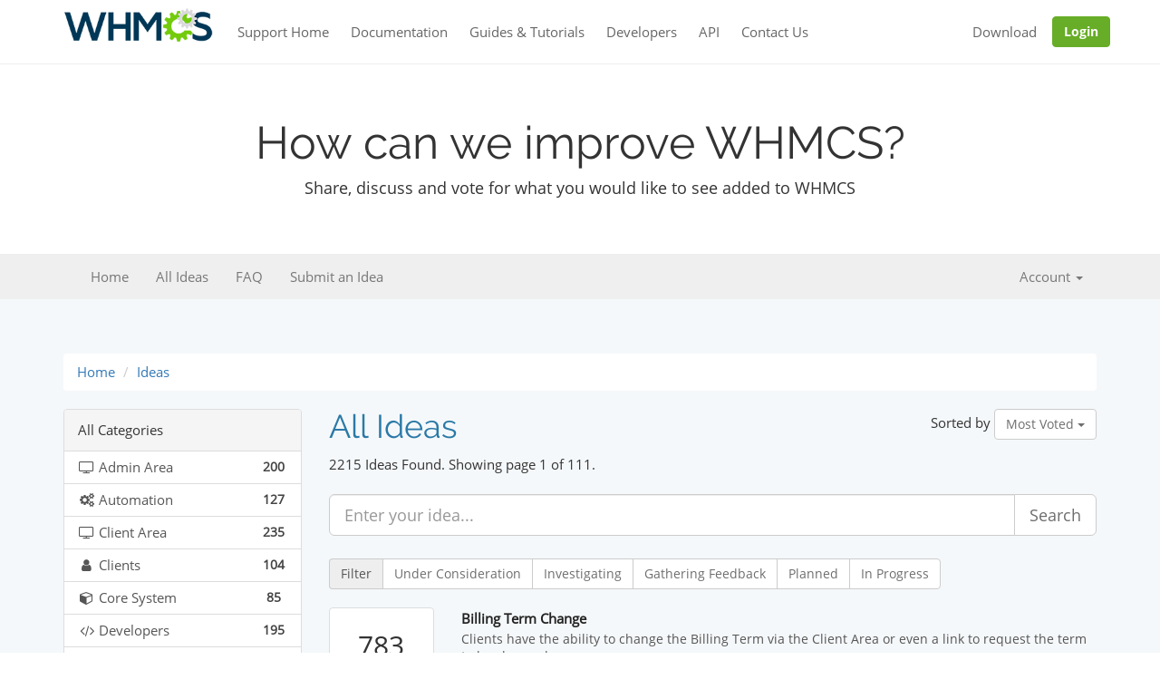

--- FILE ---
content_type: text/html; charset=UTF-8
request_url: https://requests.whmcs.com/ideas?sort=votes&page=1
body_size: 6997
content:
<!DOCTYPE html>
<html lang="en">
  <head>
    <meta charset="utf-8">
    <meta http-equiv="X-UA-Compatible" content="IE=edge">
    <meta name="viewport" content="width=device-width, initial-scale=1">
    <title>WHMCS Feature Requests - All Ideas</title>

    <link rel="stylesheet" href="https://www.whmcs.com/assets/stylesheets/main.css?v=11">
    <link rel="stylesheet" href="/css/app.css">

    <!-- HTML5 shim and Respond.js for IE8 support of HTML5 elements and media queries -->
    <!-- WARNING: Respond.js doesn't work if you view the page via file:// -->
    <!--[if lt IE 9]>
      <script src="https://oss.maxcdn.com/html5shiv/3.7.3/html5shiv.min.js"></script>
      <script src="https://oss.maxcdn.com/respond/1.4.2/respond.min.js"></script>
    <![endif]-->
  </head>
  <body>

    <nav class="navbar navbar-default navbar-primary navbar-fixed-top">
      <div class="container">
        <div class="navbar-header">
          <button type="button" class="navbar-toggle collapsed" data-toggle="collapse" data-target="#navbar-collapse" aria-expanded="false">
            <span class="icon-bar"></span>
            <span class="icon-bar"></span>
            <span class="icon-bar"></span>
          </button>
          <a class="navbar-brand" href="https://www.whmcs.com/">
            <img src="https://www.whmcs.com/assets/images/logos/whmcs-logo-sm-inverse.png" class="logo__img logo-white" alt="WHMCS">
            <img src="https://www.whmcs.com/assets/images/logos/whmcs-logo-sm.png" class="logo__img logo-blue" alt="WHMCS">
          </a>
        </div>
        <div class="collapse navbar-collapse" id="navbar-collapse">
          <ul class="nav navbar-nav">
            <li><a href="https://www.whmcs.com/support/">Support Home</a></li>
            <li><a href="https://docs.whmcs.com/">Documentation</a></li>
            <li><a href="https://help.whmcs.com/">Guides & Tutorials</a></li>
            <li><a href="https://developers.whmcs.com/">Developers</a></li>
            <li><a href="https://developers.whmcs.com/api/">API</a></li>
            <li><a href="https://www.whmcs.com/contact/">Contact Us</a></li>
          </ul>
          <ul class="nav navbar-nav navbar-right">
            <li><a href="https://download.whmcs.com/">Download</a></li>
            <li><a href="https://account.whmcs.com/" class="btn btn-brand navbar-btn">Login</a></li>
          </ul>
        </div><!-- /.navbar-collapse -->
      </div><!-- /.container -->
    </nav>

    <section class="section">
        <div class="container text-center">
            <h1>How can we improve WHMCS?</h1>
            <p class="lead">Share, discuss and vote for what you would like to see added to WHMCS</p>
        </div><!-- container -->
    </section><!-- section -->

    <nav class="navbar navbar-default requests-navbar">
      <div class="container">
        <div class="navbar-header">
          <button type="button" class="navbar-toggle collapsed" data-toggle="collapse" data-target="#bs-example-navbar-collapse-1" aria-expanded="false">
            <span class="sr-only">Toggle navigation</span>
            <span class="icon-bar"></span>
            <span class="icon-bar"></span>
            <span class="icon-bar"></span>
          </button>
        </div>
        <div class="collapse navbar-collapse" id="bs-example-navbar-collapse-1">
          <ul class="nav navbar-nav">
            <li><a href="https://requests.whmcs.com">Home</a></li>
            <li><a href="https://requests.whmcs.com/ideas">All Ideas</a></li>
            <li><a href="https://requests.whmcs.com/faq">FAQ</a></li>
            <li><a href="https://requests.whmcs.com/idea/new">Submit an Idea</a></li>
                      </ul>
          <ul class="nav navbar-nav navbar-right">
            <li class="dropdown">
              <a href="#" class="dropdown-toggle" data-toggle="dropdown" role="button" aria-haspopup="true" aria-expanded="false">Account <span class="caret"></span></a>
              <ul class="dropdown-menu">
                                    <li><a href="https://requests.whmcs.com/login">Login</a></li>
                    <li><a href="https://requests.whmcs.com/register">Register</a></li>
                              </ul>
            </li>
          </ul>
        </div>
      </div>
    </nav>

    <section class="section feature-requests">
        <div class="container">

                            <ol class="breadcrumb">
                    <li><a href="https://requests.whmcs.com">Home</a></li>
                                                                        <li><a href="https://requests.whmcs.com/ideas">Ideas</a></li>
                                                            </ol>
            
            
            
            
    <div class="row">
        <div class="col-md-9 col-md-push-3">

            <div class="pull-right">
                Sorted by
                <div class="btn-group">
                    <button type="button" class="btn btn-default dropdown-toggle" data-toggle="dropdown" aria-haspopup="true" aria-expanded="false">
                                                                                    Most Voted
                                                                                                                                                                                    <span class="caret"></span>
                    </button>
                    <ul class="dropdown-menu">
                                                    <li class="active"><a href="?page=1&sort=votes">Most Voted</a></li>
                                                    <li class=""><a href="?page=1&sort=created">Recently Created</a></li>
                                                    <li class=""><a href="?page=1&sort=commented">Recently Commented</a></li>
                                            </ul>
                </div>
            </div>

                            <h2>All Ideas</h2>
            
            <p>2215 Ideas Found. Showing page 1 of 111.</p>

            <form method="get" action="https://requests.whmcs.com/search">
                <div class="input-group input-group-lg">
                    <input type="text" name="term" class="form-control" placeholder="Enter your idea..." value="">
                    <span class="input-group-btn">
                        <button class="btn btn-default" type="submit">Search</button>
                    </span>
                </div>
                            </form>

                            <br>
                <div class="input-group input-group-filter-status">
                    <span class="input-group-addon">Filter</span>
                    <div class="btn-group" role="group" aria-label="...">
                                                    <a href="?sort=votes&amp;page=1&status=under-consideration" class="btn btn-default">
                                Under Consideration
                            </a>
                                                    <a href="?sort=votes&amp;page=1&status=investigating" class="btn btn-default">
                                Investigating
                            </a>
                                                    <a href="?sort=votes&amp;page=1&status=gathering-feedback" class="btn btn-default">
                                Gathering Feedback
                            </a>
                                                    <a href="?sort=votes&amp;page=1&status=planned" class="btn btn-default">
                                Planned
                            </a>
                                                    <a href="?sort=votes&amp;page=1&status=in-progress" class="btn btn-default">
                                In Progress
                            </a>
                                                                    </div>
                </div>
            
            
            <div class="ideas">
                                                                                                            <div class="idea">
    <div class="row">
        <div class="col-xs-4 col-sm-3 col-md-2">
            <div class="votes">
                                    <span class="count">783</span>
                    <small>Votes</small>
                            </div>
        </div>
        <div class="col-xs-8 col-sm-9 col-md-10">
            <a href="https://requests.whmcs.com/idea/billing-term-change" class="title">Billing Term Change</a>
                                                                        <p class="preview">Clients have the ability to change the Billing Term via the Client Area or even a link to request the term to be changed.</p>
            <ul class="no-status">
                                                                    <li>
                                                    <a href="https://requests.whmcs.com/idea/billing-term-change#comments">54 Comments</a>
                                            </li>
                                            </ul>
        </div>
    </div>
</div>
                                    <div class="idea">
    <div class="row">
        <div class="col-xs-4 col-sm-3 col-md-2">
            <div class="votes">
                                    <span class="count">543</span>
                    <small>Votes</small>
                            </div>
        </div>
        <div class="col-xs-8 col-sm-9 col-md-10">
            <a href="https://requests.whmcs.com/idea/auto-add-the-domain-registration-information-in-customers-whatsapp" class="title">Whatsapp Client Notifications</a>
                                                                        <p class="preview">Is it possible this way that a customer who registers the domain or a service gets an auto message in their Whatsapp and renewal notice also in the wh...</p>
            <ul class="has-status">
                                    <li>
                        <div class="idea-status gathering-feedback">
                            Gathering Feedback
                        </div>
                    </li>
                                                                    <li>
                                                    <a href="https://requests.whmcs.com/idea/auto-add-the-domain-registration-information-in-customers-whatsapp#comments">58 Comments</a>
                                            </li>
                                            </ul>
        </div>
    </div>
</div>
                                    <div class="idea">
    <div class="row">
        <div class="col-xs-4 col-sm-3 col-md-2">
            <div class="votes">
                                    <span class="count">419</span>
                    <small>Votes</small>
                            </div>
        </div>
        <div class="col-xs-8 col-sm-9 col-md-10">
            <a href="https://requests.whmcs.com/idea/colo-dedicated-server-management-addon_2" class="title">Colo/Dedicated Server Management Addon</a>
                                                                        <p class="preview">While WHMCS does in fact allow us to manage the sale and billing for Dedicated Servers, we do not have the ability to actually manage them from within...</p>
            <ul class="has-status">
                                    <li>
                        <div class="idea-status under-consideration">
                            Under Consideration
                        </div>
                    </li>
                                                                    <li>
                                                    <a href="https://requests.whmcs.com/idea/colo-dedicated-server-management-addon_2#comments">80 Comments</a>
                                            </li>
                                            </ul>
        </div>
    </div>
</div>
                                    <div class="idea">
    <div class="row">
        <div class="col-xs-4 col-sm-3 col-md-2">
            <div class="votes">
                                    <span class="count">405</span>
                    <small>Votes</small>
                            </div>
        </div>
        <div class="col-xs-8 col-sm-9 col-md-10">
            <a href="https://requests.whmcs.com/idea/provide-a-native-module-for-enhancecom" class="title">Provide a native module for Enhance.com</a>
                                                                        <p class="preview">I represent Enhance.com, a modern multi-server hosting control panel quickly gaining traction in the web hosting industry. I'm sure it would be great...</p>
            <ul class="no-status">
                                                                    <li>
                                                    <a href="https://requests.whmcs.com/idea/provide-a-native-module-for-enhancecom#comments">14 Comments</a>
                                            </li>
                                            </ul>
        </div>
    </div>
</div>
                                    <div class="idea">
    <div class="row">
        <div class="col-xs-4 col-sm-3 col-md-2">
            <div class="votes">
                                    <span class="count">403</span>
                    <small>Votes</small>
                            </div>
        </div>
        <div class="col-xs-8 col-sm-9 col-md-10">
            <a href="https://requests.whmcs.com/idea/monthly-emailed-pdf-statement" class="title">Monthly Emailed PDF Statement</a>
                                                                        <p class="preview">We need a monthly statement showing what a client owes and need to be able to dictate the date each month it gets emailed out.It should show which are...</p>
            <ul class="no-status">
                                                                    <li>
                                                    <a href="https://requests.whmcs.com/idea/monthly-emailed-pdf-statement#comments">79 Comments</a>
                                            </li>
                                            </ul>
        </div>
    </div>
</div>
                                    <div class="idea">
    <div class="row">
        <div class="col-xs-4 col-sm-3 col-md-2">
            <div class="votes">
                                    <span class="count">392</span>
                    <small>Votes</small>
                            </div>
        </div>
        <div class="col-xs-8 col-sm-9 col-md-10">
            <a href="https://requests.whmcs.com/idea/add-electronic-invoicing" class="title">Add Electronic invoicing</a>
                                                                        <p class="preview">Hello,I am interested in implementing electronic invoicing.It will be required in many EU countries in following years, and in Croatia it is already p...</p>
            <ul class="has-status">
                                    <li>
                        <div class="idea-status in-progress">
                            In Progress
                        </div>
                    </li>
                                                                    <li>
                                                    <a href="https://requests.whmcs.com/idea/add-electronic-invoicing#comments">70 Comments</a>
                                            </li>
                                            </ul>
        </div>
    </div>
</div>
                                    <div class="idea">
    <div class="row">
        <div class="col-xs-4 col-sm-3 col-md-2">
            <div class="votes">
                                    <span class="count">375</span>
                    <small>Votes</small>
                            </div>
        </div>
        <div class="col-xs-8 col-sm-9 col-md-10">
            <a href="https://requests.whmcs.com/idea/multi-company-support" class="title">Multi-company support</a>
                                                                        <p class="preview">WHMCS needs to have a way to support a multi-tennant or multi-company setup.  This would allow companies like mine, which have multiple identities to...</p>
            <ul class="has-status">
                                    <li>
                        <div class="idea-status currently-declined">
                            Currently Declined
                        </div>
                    </li>
                                                                    <li>
                                                    <a href="https://requests.whmcs.com/idea/multi-company-support#comments">96 Comments</a>
                                            </li>
                                            </ul>
        </div>
    </div>
</div>
                                    <div class="idea">
    <div class="row">
        <div class="col-xs-4 col-sm-3 col-md-2">
            <div class="votes">
                                    <span class="count">373</span>
                    <small>Votes</small>
                            </div>
        </div>
        <div class="col-xs-8 col-sm-9 col-md-10">
            <a href="https://requests.whmcs.com/idea/allow-single-monthly-invoice-for-all-servicesdomains" class="title">Allow single monthly invoice for all services/domains</a>
                                                                        <p class="preview">Some customers have loads of domains and/or services. It would be great if they got invoiced once per month with all the services/domain renewals in t...</p>
            <ul class="no-status">
                                                                    <li>
                                                    <a href="https://requests.whmcs.com/idea/allow-single-monthly-invoice-for-all-servicesdomains#comments">31 Comments</a>
                                            </li>
                                            </ul>
        </div>
    </div>
</div>
                                    <div class="idea">
    <div class="row">
        <div class="col-xs-4 col-sm-3 col-md-2">
            <div class="votes">
                                    <span class="count">366</span>
                    <small>Votes</small>
                            </div>
        </div>
        <div class="col-xs-8 col-sm-9 col-md-10">
            <a href="https://requests.whmcs.com/idea/ability-to-exclude-configurable-options-from-promotion-discounts" class="title">Ability to exclude configurable options from promotion discounts.</a>
                                                                        <p class="preview">Have had issues with promo codes also discounting cPanel or additional IP's instead of just the product we wish to discount.  There seems to be no iss...</p>
            <ul class="has-status">
                                    <li>
                        <div class="idea-status gathering-feedback">
                            Gathering Feedback
                        </div>
                    </li>
                                                                    <li>
                                                    <a href="https://requests.whmcs.com/idea/ability-to-exclude-configurable-options-from-promotion-discounts#comments">68 Comments</a>
                                            </li>
                                            </ul>
        </div>
    </div>
</div>
                                    <div class="idea">
    <div class="row">
        <div class="col-xs-4 col-sm-3 col-md-2">
            <div class="votes">
                                    <span class="count">344</span>
                    <small>Votes</small>
                            </div>
        </div>
        <div class="col-xs-8 col-sm-9 col-md-10">
            <a href="https://requests.whmcs.com/idea/dependent-configurable-options" class="title">Dependent Configurable Options</a>
                                                                        <p class="preview">When you're offering dedicated servers, you are more than likely to have an endless list of configurable options for the customer to build his server...</p>
            <ul class="has-status">
                                    <li>
                        <div class="idea-status gathering-feedback">
                            Gathering Feedback
                        </div>
                    </li>
                                                                    <li>
                                                    <a href="https://requests.whmcs.com/idea/dependent-configurable-options#comments">31 Comments</a>
                                            </li>
                                            </ul>
        </div>
    </div>
</div>
                                    <div class="idea">
    <div class="row">
        <div class="col-xs-4 col-sm-3 col-md-2">
            <div class="votes">
                                    <span class="count">336</span>
                    <small>Votes</small>
                            </div>
        </div>
        <div class="col-xs-8 col-sm-9 col-md-10">
            <a href="https://requests.whmcs.com/idea/are-you-interested-in-integrating-cloudflares-turnstile" class="title">Cloudflare Turnstile</a>
                                                                        <p class="preview">HiAre you interested in integrating Cloudflare's Turnstile?https://developers.cloudflare.com/turnstile/get-started/migrating-from-recaptcha/Thanks</p>
            <ul class="no-status">
                                                                    <li>
                                                    <a href="https://requests.whmcs.com/idea/are-you-interested-in-integrating-cloudflares-turnstile#comments">28 Comments</a>
                                            </li>
                                            </ul>
        </div>
    </div>
</div>
                                    <div class="idea">
    <div class="row">
        <div class="col-xs-4 col-sm-3 col-md-2">
            <div class="votes">
                                    <span class="count">324</span>
                    <small>Votes</small>
                            </div>
        </div>
        <div class="col-xs-8 col-sm-9 col-md-10">
            <a href="https://requests.whmcs.com/idea/no-payment-required-on-000-orders" class="title">No payment required on $0.00 orders</a>
                                                                        <p class="preview">If the client is purchasing a free product or using a coupon code that brings the total down to $0.00, they're still required to choose a payment meth...</p>
            <ul class="has-status">
                                    <li>
                        <div class="idea-status declined">
                            Declined
                        </div>
                    </li>
                                                                            </ul>
        </div>
    </div>
</div>
                                    <div class="idea">
    <div class="row">
        <div class="col-xs-4 col-sm-3 col-md-2">
            <div class="votes">
                                    <span class="count">319</span>
                    <small>Votes</small>
                            </div>
        </div>
        <div class="col-xs-8 col-sm-9 col-md-10">
            <a href="https://requests.whmcs.com/idea/add-an-option-to-see-the-original-mail-from-the-client-with-the-original-html-formatting-etc" class="title">Add an option to see the original mail from the client (with the original HTML formatting etc.)</a>
                                                                        <p class="preview">Hi, Now any mail imported to the ticket system is converted to plain text by using the strip_tags function.This means that we cannot see the mail as t...</p>
            <ul class="no-status">
                                                                    <li>
                                                    <a href="https://requests.whmcs.com/idea/add-an-option-to-see-the-original-mail-from-the-client-with-the-original-html-formatting-etc#comments">38 Comments</a>
                                            </li>
                                            </ul>
        </div>
    </div>
</div>
                                    <div class="idea">
    <div class="row">
        <div class="col-xs-4 col-sm-3 col-md-2">
            <div class="votes">
                                    <span class="count">297</span>
                    <small>Votes</small>
                            </div>
        </div>
        <div class="col-xs-8 col-sm-9 col-md-10">
            <a href="https://requests.whmcs.com/idea/ability-to-add-more-billing-cycles-than-3-years" class="title">Ability to add more billing cycles than 3 years</a>
                                                                        <p class="preview">This is a very important feature to allow us to add more than 3 years billing cycle in my point of view. When we sell a product like SSL, these can be...</p>
            <ul class="no-status">
                                                                    <li>
                                                    <a href="https://requests.whmcs.com/idea/ability-to-add-more-billing-cycles-than-3-years#comments">51 Comments</a>
                                            </li>
                                            </ul>
        </div>
    </div>
</div>
                                    <div class="idea">
    <div class="row">
        <div class="col-xs-4 col-sm-3 col-md-2">
            <div class="votes">
                                    <span class="count">273</span>
                    <small>Votes</small>
                            </div>
        </div>
        <div class="col-xs-8 col-sm-9 col-md-10">
            <a href="https://requests.whmcs.com/idea/expense-balance-feature" class="title">Expense - Balance Feature</a>
                                                                        <p class="preview">I don't mean Quickbooks, or Freshbooks, or similar, but the ability to enter expenses (Our Hosting fees, Our Domains payments, our scripts renewals, e...</p>
            <ul class="has-status">
                                    <li>
                        <div class="idea-status gathering-feedback">
                            Gathering Feedback
                        </div>
                    </li>
                                                                    <li>
                                                    <a href="https://requests.whmcs.com/idea/expense-balance-feature#comments">40 Comments</a>
                                            </li>
                                            </ul>
        </div>
    </div>
</div>
                                    <div class="idea">
    <div class="row">
        <div class="col-xs-4 col-sm-3 col-md-2">
            <div class="votes">
                                    <span class="count">249</span>
                    <small>Votes</small>
                            </div>
        </div>
        <div class="col-xs-8 col-sm-9 col-md-10">
            <a href="https://requests.whmcs.com/idea/rtl-support-for-clientarea-and-admin-themes_2" class="title">RTL support for clientarea and admin themes</a>
                                                                        <p class="preview">Hi,as you may know Arabic, Hebrew, Persian, and Urdu are the most widespread RTL writing systems in modern times.I guess that there are lots of users...</p>
            <ul class="no-status">
                                                                    <li>
                                                    <a href="https://requests.whmcs.com/idea/rtl-support-for-clientarea-and-admin-themes_2#comments">3 Comments</a>
                                            </li>
                                            </ul>
        </div>
    </div>
</div>
                                    <div class="idea">
    <div class="row">
        <div class="col-xs-4 col-sm-3 col-md-2">
            <div class="votes">
                                    <span class="count">247</span>
                    <small>Votes</small>
                            </div>
        </div>
        <div class="col-xs-8 col-sm-9 col-md-10">
            <a href="https://requests.whmcs.com/idea/set-different-pricing-based-on-payment-gateway" class="title">Set different pricing based on payment gateway</a>
                                                                        <p class="preview">For eg. Keep default for libertyreserve, however if the customer buys from moneybookers, they need to pay additional 5%, additional 4% via bitcoins an...</p>
            <ul class="no-status">
                                                                    <li>
                                                    <a href="https://requests.whmcs.com/idea/set-different-pricing-based-on-payment-gateway#comments">38 Comments</a>
                                            </li>
                                            </ul>
        </div>
    </div>
</div>
                                    <div class="idea">
    <div class="row">
        <div class="col-xs-4 col-sm-3 col-md-2">
            <div class="votes">
                                    <span class="count">239</span>
                    <small>Votes</small>
                            </div>
        </div>
        <div class="col-xs-8 col-sm-9 col-md-10">
            <a href="https://requests.whmcs.com/idea/selecting-server-location" class="title">Selecting Server Location</a>
                                                                        <p class="preview">Ok i was wondering about if in the server area add a third category called location. With this we can create one group of products and give the client...</p>
            <ul class="has-status">
                                    <li>
                        <div class="idea-status currently-declined">
                            Currently Declined
                        </div>
                    </li>
                                                                    <li>
                                                    <a href="https://requests.whmcs.com/idea/selecting-server-location#comments">19 Comments</a>
                                            </li>
                                            </ul>
        </div>
    </div>
</div>
                                    <div class="idea">
    <div class="row">
        <div class="col-xs-4 col-sm-3 col-md-2">
            <div class="votes">
                                    <span class="count">236</span>
                    <small>Votes</small>
                            </div>
        </div>
        <div class="col-xs-8 col-sm-9 col-md-10">
            <a href="https://requests.whmcs.com/idea/support-pin-code" class="title">Support Pin Code</a>
                                                                        <p class="preview">Similar to Namecheap and GoDaddy and Support Pin the user can find in the Client Area would make Support Calls a lot easier to verify the owner of the...</p>
            <ul class="has-status">
                                    <li>
                        <div class="idea-status declined">
                            Declined
                        </div>
                    </li>
                                                                            </ul>
        </div>
    </div>
</div>
                                    <div class="idea">
    <div class="row">
        <div class="col-xs-4 col-sm-3 col-md-2">
            <div class="votes">
                                    <span class="count">230</span>
                    <small>Votes</small>
                            </div>
        </div>
        <div class="col-xs-8 col-sm-9 col-md-10">
            <a href="https://requests.whmcs.com/idea/bulk-account-deletion-option" class="title">Bulk account deletion option</a>
                                                                        <p class="preview">WHMCS does not naively offer a bulk delete option.I have quite a number of &quot;bad&quot; (now closed) accounts created (registered) by bots or hacke...</p>
            <ul class="no-status">
                                                                    <li>
                                                    <a href="https://requests.whmcs.com/idea/bulk-account-deletion-option#comments">12 Comments</a>
                                            </li>
                                            </ul>
        </div>
    </div>
</div>
                            </div>

            <ul class="pagination" role="navigation">
        
                    <li class="page-item disabled" aria-disabled="true" aria-label="&laquo; Previous">
                <span class="page-link" aria-hidden="true">&lsaquo;</span>
            </li>
        
        
                    
            
            
                                                                        <li class="page-item active" aria-current="page"><span class="page-link">1</span></li>
                                                                                <li class="page-item"><a class="page-link" href="http://requests.whmcs.com/ideas?sort=votes&amp;page=2">2</a></li>
                                                                                <li class="page-item"><a class="page-link" href="http://requests.whmcs.com/ideas?sort=votes&amp;page=3">3</a></li>
                                                                                <li class="page-item"><a class="page-link" href="http://requests.whmcs.com/ideas?sort=votes&amp;page=4">4</a></li>
                                                                                <li class="page-item"><a class="page-link" href="http://requests.whmcs.com/ideas?sort=votes&amp;page=5">5</a></li>
                                                                                <li class="page-item"><a class="page-link" href="http://requests.whmcs.com/ideas?sort=votes&amp;page=6">6</a></li>
                                                                                <li class="page-item"><a class="page-link" href="http://requests.whmcs.com/ideas?sort=votes&amp;page=7">7</a></li>
                                                                                <li class="page-item"><a class="page-link" href="http://requests.whmcs.com/ideas?sort=votes&amp;page=8">8</a></li>
                                                                    
                            <li class="page-item disabled" aria-disabled="true"><span class="page-link">...</span></li>
            
            
                                
            
            
                                                                        <li class="page-item"><a class="page-link" href="http://requests.whmcs.com/ideas?sort=votes&amp;page=110">110</a></li>
                                                                                <li class="page-item"><a class="page-link" href="http://requests.whmcs.com/ideas?sort=votes&amp;page=111">111</a></li>
                                                        
        
                    <li class="page-item">
                <a class="page-link" href="http://requests.whmcs.com/ideas?sort=votes&amp;page=2" rel="next" aria-label="Next &raquo;">&rsaquo;</a>
            </li>
            </ul>


        </div>
        <div class="col-md-3 col-md-pull-9">
            
                <div class="panel panel-default sidebar-categories">
                    <div class="panel-heading">All Categories</div>
                    <ul class="list-group">
                                                    <a href="https://requests.whmcs.com/category/admin-area" class="list-group-item">
                                <i class="fa fa-tv fa-fw"></i>
                                Admin Area
                                <span class="badge">200</span>
                            </a>
                                                    <a href="https://requests.whmcs.com/category/automation" class="list-group-item">
                                <i class="fa fa-cogs fa-fw"></i>
                                Automation
                                <span class="badge">127</span>
                            </a>
                                                    <a href="https://requests.whmcs.com/category/client-area" class="list-group-item">
                                <i class="fa fa-tv fa-fw"></i>
                                Client Area
                                <span class="badge">235</span>
                            </a>
                                                    <a href="https://requests.whmcs.com/category/clients" class="list-group-item">
                                <i class="fa fa-user fa-fw"></i>
                                Clients
                                <span class="badge">104</span>
                            </a>
                                                    <a href="https://requests.whmcs.com/category/core-system" class="list-group-item">
                                <i class="fa fa-cube fa-fw"></i>
                                Core System
                                <span class="badge">85</span>
                            </a>
                                                    <a href="https://requests.whmcs.com/category/developers" class="list-group-item">
                                <i class="fa fa-code fa-fw"></i>
                                Developers
                                <span class="badge">195</span>
                            </a>
                                                    <a href="https://requests.whmcs.com/category/domains" class="list-group-item">
                                <i class="fa fa-globe fa-fw"></i>
                                Domains
                                <span class="badge">150</span>
                            </a>
                                                    <a href="https://requests.whmcs.com/category/email" class="list-group-item">
                                <i class="fa fa-envelope fa-fw"></i>
                                Email
                                <span class="badge">109</span>
                            </a>
                                                    <a href="https://requests.whmcs.com/category/integrations" class="list-group-item">
                                <i class="fa fa-cubes fa-fw"></i>
                                Integrations
                                <span class="badge">206</span>
                            </a>
                                                    <a href="https://requests.whmcs.com/category/mobile" class="list-group-item">
                                <i class="fa fa-mobile fa-fw"></i>
                                Mobile App
                                <span class="badge">19</span>
                            </a>
                                                    <a href="https://requests.whmcs.com/category/order-forms" class="list-group-item">
                                <i class="fa fa-shopping-cart fa-fw"></i>
                                Order Forms
                                <span class="badge">119</span>
                            </a>
                                                    <a href="https://requests.whmcs.com/category/other" class="list-group-item">
                                <i class="fa fa-star fa-fw"></i>
                                Other
                                <span class="badge">203</span>
                            </a>
                                                    <a href="https://requests.whmcs.com/category/payments" class="list-group-item">
                                <i class="fa fa-credit-card fa-fw"></i>
                                Payments/Billing
                                <span class="badge">470</span>
                            </a>
                                                    <a href="https://requests.whmcs.com/category/project-management" class="list-group-item">
                                <i class="fa fa-tasks fa-fw"></i>
                                Project Management
                                <span class="badge">81</span>
                            </a>
                                                    <a href="https://requests.whmcs.com/category/reporting" class="list-group-item">
                                <i class="fa fa-line-chart fa-fw"></i>
                                Reporting
                                <span class="badge">31</span>
                            </a>
                                                    <a href="https://requests.whmcs.com/category/support" class="list-group-item">
                                <i class="fa fa-life-buoy fa-fw"></i>
                                Support
                                <span class="badge">218</span>
                            </a>
                                            </ul>
                </div>

                    </div>
    </div>


        </div>
    </section>

    <footer class="footer">
        <div class="footer__top-holder">
            <div class="container">
                <div class="row">
                    <div class="col-sm-2 col-xs-6 push-xs-down">
                        <h3 class="footer__title">Product</h3>
                        <ul class="list-unstyled">
                            <li><a href="https://www.whmcs.com/tour/">Tour</a></li>
                            <li><a href="https://www.whmcs.com/services/">Services</a></li>
                            <li><a href="https://www.whmcs.com/apps-and-integrations/">Integrations</a></li>
                            <li><a href="https://www.whmcs.com/whats-new/">What's New</a></li>
                            <li><a href="https://www.whmcs.com/pricing/">Pricing</a></li>
                        </ul><!-- list-unstyled -->
                    </div><!-- col -->

                    <div class="col-sm-2 col-xs-6 push-xs-down">
                        <h3 class="footer__title">Uses</h3>
                        <ul class="list-unstyled">
                            <li><a href="https://www.whmcs.com/web-hosting/">Web Hosting</a></li>
                            <li><a href="https://www.whmcs.com/for/domain-registrars/">Domain Registrars</a></li>
                            <li><a href="https://www.whmcs.com/for/software-developers/">Software Developers</a></li>
                            <li><a href="https://www.whmcs.com/for/cloud-hosting/">Cloud Hosting</a></li>
                            <li><a href="https://www.whmcs.com/for/web-designers/">Web Designers</a></li>
                            <li><a href="https://www.whmcs.com/for/isp-billing/">ISP Billing</a></li>
                        </ul><!-- list-unstyled -->
                    </div><!-- col -->

                    <div class="col-sm-2 col-xs-6 push-xs-down">
                        <h3 class="footer__title">Support</h3>
                        <ul class="list-unstyled">
                            <li><a href="https://www.whmcs.com/support/">Technical Support</a></li>
                            <li><a href="https://forums.whmcs.com/">Community Forums</a></li>
                            <li><a href="http://help.whmcs.com/">Tutorials &amp; Guides</a></li>
                            <li><a href="https://docs.whmcs.com">Documentation</a></li>
                            <li><a href="https://www.whmcs.com/contact/">Contact Us</a></li>
                        </ul><!-- list-unstyled -->
                    </div><!-- col -->

                    <div class="col-sm-2 col-sm-push-4 col-xs-6">
                        <h3 class="footer__title">Company</h3>
                        <ul class="list-unstyled">
                            <li><a href="https://www.whmcs.com/company/">About Us</a></li>
                            <li><a href="https://blog.whmcs.com/">Blog</a></li>
                            <li><a href="https://www.whmcs.com/testimonials/">Customers</a></li>
                            <li><a href="https://www.whmcs.com/jobs/">Jobs&emsp;<span class="label label-info">We're hiring!</span></a></li>
                            <li><a href="https://www.whmcs.com/contact/">Contact</a></li>
                        </ul>
                    </div><!-- col -->

                    <div class="col-sm-4 col-sm-pull-2 col-xs-12 push-xs-down">
                        <h3 class="footer__title">Resources</h3>
                        <div class="row">
                            <div class="col-xs-6">
                                <ul class="list-unstyled">
                                    <li><a href="https://www.whmcs.com/free-tools/">Free Tools</a></li>
                                    <li><a href="https://marketplace.whmcs.com/">Marketplace</a></li>
                                    <li><a href="https://www.whmcs.com/partners">Partners</a></li>
                                    <li><a href="https://download.whmcs.com/">Download</a></li>
                                    <li><a href="https://requests.whmcs.com/">Feature Requests</a></li>
                                    <li><a href="https://developers.whmcs.com/">Developer Portal</a></li>
                                </ul><!-- list-unstyled -->
                            </div><!-- col -->

                            <div class="col-xs-6">
                                <ul class="list-unstyled">
                                    <li><a href="https://www.whmcs.com/members/verifydomain.php">License Verification</a></li>
                                    <li><a href="https://www.whmcs.com/media/">Media Resources</a></li>
                                    <li><a href="https://www.whmcs.com/affiliates/">Affiliate Program</a></li>
                                    <li><a href="https://www.whmcs.com/resellers/">Reseller Program</a></li>
                                    <li><a href="https://www.whmcs.com/security-bounty-program/">Responsible Disclosure</a></li>
                                </ul><!-- list-unstyled -->
                            </div><!-- col -->
                        </div><!-- row -->
                    </div><!-- col -->
                </div><!-- row -->
            </div><!-- container -->
        </div><!-- footer__top-holder -->

        <div class="footer__bottom-holder">
            <div class="container">
                <div class="footer__bottom-inner">
                    <div class="footer__bottom-inner__item">
                        <a href="/" class="footer__logo"><img src="https://www.whmcs.com/assets/images/elements/logo__footer.png" class="logo__img" alt="WHMCS"></a>
                        <p>The World's Leading Web Hosting Automation Platform <br class="hidden-xs"> Registered in England & Wales #6265962 (VAT GB 927 774 676) </p>
                    </div><!-- footer__bottom-inner__item -->

                    <div class="footer__bottom-inner__item footer__bottom-inner__item--right">
                        <ul class="list-service">
                            <li class="list-service__item">
                                <img src="https://www.whmcs.com/assets/images/elements/visa.svg" class="list-service__img" alt="Visa">
                            </li><!-- list-service__item -->

                            <li class="list-service__item">
                                <img src="https://www.whmcs.com/assets/images/elements/mastercard.svg" class="list-service__img" alt="MasterCard">
                            </li><!-- list-service__item -->

                            <li class="list-service__item">
                                <img src="https://www.whmcs.com/assets/images/elements/amex.svg" class="list-service__img" alt="Amex">
                            </li><!-- list-service__item -->

                            <li class="list-service__item">
                                <img src="https://www.whmcs.com/assets/images/elements/norton.svg" class="list-service__img" alt="Norton">
                            </li><!-- list-service__item -->
                        </ul><!-- list-service -->

                        <ul class="content-nav footer-nav">
                            <li class="content-nav__item"><a href="https://www.whmcs.com/company/" class="content-nav__link">About</a></li>
                            <li class="content-nav__item"><a href="https://www.whmcs.com/privacy-policy/" class="content-nav__link">Privacy Policy</a></li>
                            <li class="content-nav__item"><a href="https://www.whmcs.com/terms-of-service/" class="content-nav__link">Terms of Service</a></li>
                            <li class="content-nav__item"><a href="https://www.whmcs.com/legal/" class="content-nav__link">Legal</a></li>
                            <li class="content-nav__item"><a href="https://www.whmcs.com/contact/" class="content-nav__link">Contact</a></li>
                        </ul><!-- footer__nav -->
                        <p>Copyright © 2026 WHMCS Limited. All rights reserved.</p>
                    </div><!-- footer__bottom-inner__item -->
                </div><!-- footer__bottom-inner -->
            </div><!-- container -->
        </div><!-- footer__bottom-holder -->
    </footer><!-- footer -->

    <form method="post" action="https://requests.whmcs.com/logout" id="frmLogout" class="hidden">
        <input type="hidden" name="_token" value="Q12kpAW1xQEA8ke8xYZkMPBLsIZEAmYgPI2vhRLf">
        <input type="submit" value="Logout" class="hidden">
    </form>

    <script src="/js/app.js"></script>
        <script>
        $(document).ready(function() {
            $('.completed-ideas-banner a').click(function(e) {
                e.preventDefault();
                $(".idea.category-completed.hidden").slice(0,5).hide().removeClass('hidden').slideDown();
                if ($(".idea.category-completed.hidden").length <= 0) {
                    $('.completed-ideas-banner').hide();
                }
            });
        });
    </script>

            <script async src="https://www.googletagmanager.com/gtag/js?id=UA-22019969-5"></script>
        <script>
          window.dataLayer = window.dataLayer || [];
          function gtag(){dataLayer.push(arguments);}
          gtag('js', new Date());
          gtag('config', 'UA-22019969-5');
        </script>
      <script defer src="https://static.cloudflareinsights.com/beacon.min.js/vcd15cbe7772f49c399c6a5babf22c1241717689176015" integrity="sha512-ZpsOmlRQV6y907TI0dKBHq9Md29nnaEIPlkf84rnaERnq6zvWvPUqr2ft8M1aS28oN72PdrCzSjY4U6VaAw1EQ==" data-cf-beacon='{"version":"2024.11.0","token":"2a56da3e1dce4c23803665c3da8f9c37","server_timing":{"name":{"cfCacheStatus":true,"cfEdge":true,"cfExtPri":true,"cfL4":true,"cfOrigin":true,"cfSpeedBrain":true},"location_startswith":null}}' crossorigin="anonymous"></script>
</body>
</html>
